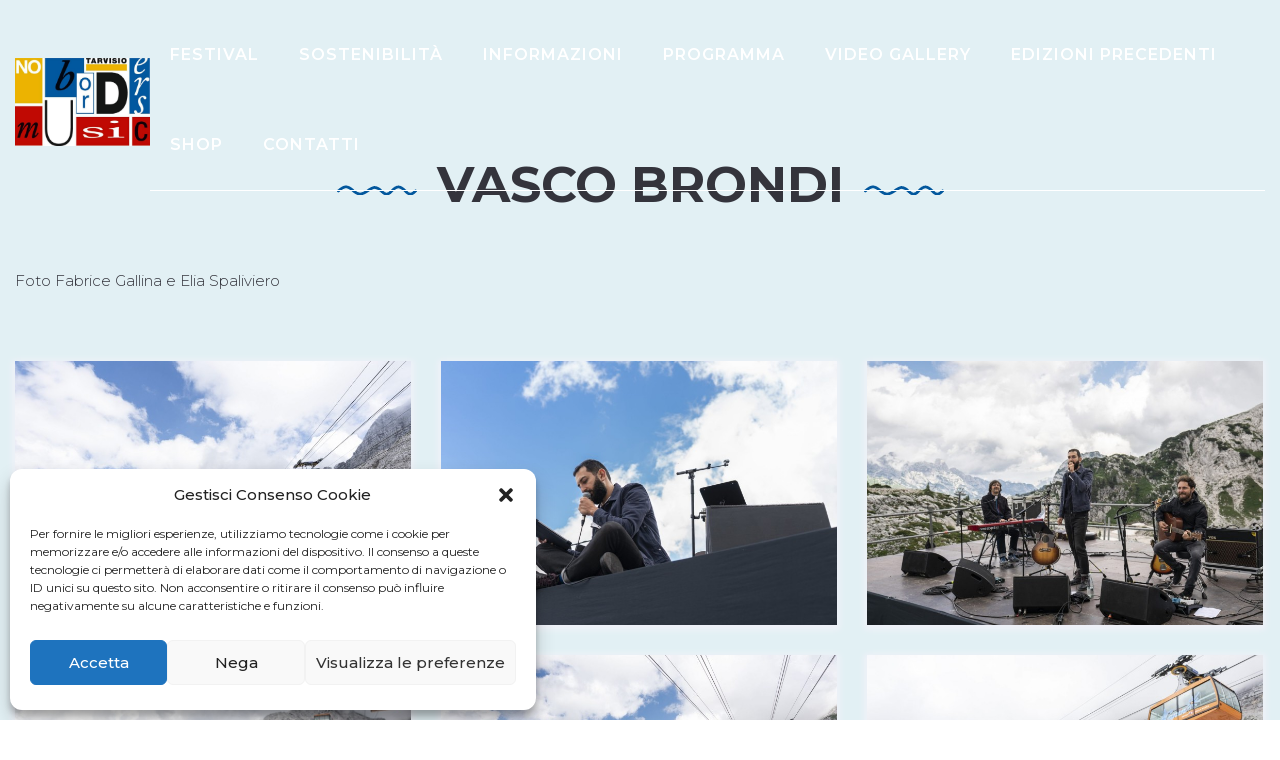

--- FILE ---
content_type: text/css
request_url: https://www.nobordersmusicfestival.com/wp-content/uploads/freshframework/css/colors.css?ver=6.9
body_size: 5513
content:
.l-services-v1 .l-services-v1-icon{
	box-shadow:0 0 5px 2px #ffffff
}
.l-services-v1.l-services-v1-icon-one .l-services-v1-title{
	color:#ff9800
}
.blog-grid .blog-grid-supplemental-category,
.blog-grid .blog-grid-supplemental-category a{
	color:#ff9800
}
.widget_archive li a:hover,
.widget_categories li a:hover,
.widget_pages li a:hover,
.widget_meta li a:hover,
.widget_recent_comments li a:hover,
.widget_recent_entries li a:hover,
.widget_nav_menu li a:hover,
.woocommerce.widget_product_categories li a:hover,
.widget_rss li a:hover{
	color:#ff9800
}
#searchform #searchsubmit{
	color:#ff9800
}
#searchform #searchsubmit:hover{
	background-color:#ff9800;
	border-color:#ff9800
}
.widget_tag_cloud .widget-body a:hover{
	background:#ff9800;
	border-color:#ff9800
}
.news-v3 .news-v3-content .news-v3-subtitle a{
	color:#ff9800
}
.news-v4 .news-v4-divider{
	border-bottom:1px solid #ff9800
}
.blog-grid-supplemental .blog-grid-supplemental-title a{
	color:#ff9800
}
.news-v8:hover .news-v8-img-effect:before{
	background-color:#ffffff
}
.news-v8 .news-v8-footer-list .news-v8-footer-list-link:hover,
.fg-text-light.news-v8-footer .news-v8-footer-list-item .ff-meta-item a:hover,
.fg-text-light.news-v9-title a:hover{
	color:#ff9800
}
.news-v8 .news-v8-more .news-v8-more-link{
	background-color:#ff9800
}
.blockquotes-v1{
	color:#ff9800
}
.blockquotes-v1:after{
	background-color:#ff9800
}
.breadcrumbs-v1 a:hover{
	color:#ff9800
}
.breadcrumbs-v1 li.active{
	color:#ff9800
}
.breadcrumbs-v2 a:hover{
	color:#ff9800
}
.breadcrumbs-v2 li.active{
	color:#ff9800
}
.breadcrumbs-v3 a:hover{
	color:#ff9800
}
.breadcrumbs-v3 li.active{
	color:#ff9800
}
.breadcrumbs-v4 a:hover{
	color:#ff9800
}
.breadcrumbs-v5 a:hover{
	color:#ff9800
}
.btn-base-bg-anim{
	background:#ff9800
}
.btn-base-bg-anim:hover,
.btn-base-bg-anim:focus,
.btn-base-bg-anim.focus{
	background:#ff9800
}
.btn-group.btn-white-toggle.open .btn-white-bg:after{
	color:#ff9800
}
.btn-group.btn-white-toggle .dropdown-menu>li>a:hover,
.btn-group.btn-white-toggle .dropdown-menu>li>a:focus{
	background:#ff9800
}
.btn-dropdown-group.open .btn-dropdown-toggle{
	background:#ff9800
}
.btn-dropdown-group:hover .btn-dropdown-toggle{
	background:#ff9800
}
.divider-v1 .divider-v1-element-bg,
.divider-v2 .divider-v2-element-bg,
.divider-v3 .divider-v3-element-bg,
.divider-v3-5 .divider-v3-5-element-bg{
	background:#ff9800
}
.divider-v1 .divider-v1-icon,
.divider-v2 .divider-v2-icon,
.divider-v3 .divider-v3-icon,
.divider-v3-5 .divider-v3-5-icon{
	color:#ff9800
}
.divider-v5 .divider-v5-element{
	color:#ff9800
}
.divider-v5 span.before,
.divider-v5 span.after{
	border-color:#ff9800
}
.dropcap-base-bordered{
	color:#ff9800;
	border:1px solid #ff9800
}
.lists-base .lists-item-element-brd{
	color:#ff9800;
	border:1px solid #ff9800
}
.paginations-v3-list li>a:hover,
.paginations-v3-list li>span:hover{
	color:#ff9800
}
.paginations-v3-list li>.current,
.paginations-v3-list.page-numbers-single li>span,
.paginations-v3-list li.active>a,
.paginations-v3-list li.active>span{
	background:#ff9800
}
.paginations-v3-list li>.current:hover,
.paginations-v3-list.page-numbers-single li>span:hover,
.paginations-v3-list li.active>a:hover,
.paginations-v3-list li.active>span:hover{
	background:#ff9800
}
.pagers-v2 li>a:hover,
.pagers-v2 li>span:hover{
	background:#ff9800
}
.segment-controls{
	border:1px solid #ff9800
}
.tab-v1 .nav-tabs>li.active>a{
	color:#ff9800
}
.tab-v3 .nav-tabs>li:hover>a{
	color:#ff9800
}
.tab-v5 .nav-tabs.nav-tabs-left>li.active>a,
.tab-v5 .nav-tabs.nav-tabs-left>li:hover>a{
	color:#ff9800
}
.tab-v6 .nav-tabs.nav-tabs-right>li:active>a,
.tab-v6 .nav-tabs.nav-tabs-right>li:hover>a{
	color:#ff9800
}
.theme-icons-base{
	color:#ff9800
}
.theme-icons-wrap>a[href]>.theme-icons-white-bg:hover,
.team-v9 .theme-icons:hover{
	background-color:#ff9800
}
.animate-theme-icons .animate-theme-icons-base-brd{
	color:#ff9800;
	border:1px solid #ff9800
}
.timeline-v1 .timeline-v1-list-item .timeline-v1-news-title>a:hover{
	color:#ff9800
}
.timeline-v2 .timeline-v2-news-title>a:hover{
	color:#ff9800
}
.timeline-v4 .timeline-v4-subtitle a{
	color:#ff9800
}
.call-to-action-v1 .call-to-action-v1-title span,
.call-to-action-v2 .call-to-action-v2-telephone{
	color:#ff9800
}
.call-to-action-v3 .call-to-action-badge{
	background-color:#ff9800
}
.icon-box-v1 .icon-box-v1-header{
	background-color:#ff9800
}
.icon-box-v2 .icon-box-v2-icons{
	color:#ff9800
}
.services-v8:hover{
	background:#ff9800
}
.team-v3 .team-v3-overlay-content .theme-icons-white-bg:hover,
.team-v4 .team-v4-overlay-content .theme-icons-white-bg:hover{
	background-color:#ff9800
}
.team-v3 .team-v3-member-position{
	color:#ff9800
}
.testimonials-v1 .testimonials-v1-author{
	color:#ff9800
}
.testimonials-v4 .testimonials-v4-author{
	color:#ff9800
}
.testimonials-v5 .testimonials-v5-author{
	color:#ff9800
}
.testimonials-v6 .testimonials-v6-author{
	color:#ff9800
}
.footer-link-v6-list .footer-link-v6-list-item .footer-link-v6-list-link:hover{
	color:#ff9800
}
.header ul.navbar-nav.no-ff>li.current-menu-item>a,
.header .navbar-nav .nav-item-child.active{
	color:#ff9800
}
.header ul.navbar-nav.no-ff>li.current-menu-item>a:hover,
.header .navbar-nav .nav-item-child.active:hover{
	color:#ff9800
}
.header ul.navbar-nav.no-ff>li>a:hover,
.header ul.navbar-nav.no-ff>li>a:focus,
.header .navbar-nav .nav-item-child:hover,
.header .navbar-nav .nav-item-child:focus{
	color:#ff9800
}
@media (max-width: 991px) {
	.header .navbar-nav .nav-item-bg .nav-item-child{
		background:#ff9800
	}

}
@media (min-width: 992px) {
	.header .navbar-nav .nav-item:hover .nav-item-child{
		color:#ff9800
	}
	.header .navbar-nav .nav-item-bg .nav-item-child{
		background:#ff9800
	}

}
.header-center-aligned .navbar-nav .nav-item-child:hover{
	color:#ff9800
}
@media (max-width: 991px) {
	.header-center-aligned .navbar-nav .nav-item-bg .nav-item-child{
		background:#ff9800
	}

}
@media (min-width: 992px) {
	.header-center-aligned .navbar-nav .nav-item:hover .nav-item-child{
		color:#ff9800
	}
	.header-center-aligned .navbar-nav .nav-item-bg .nav-item-child{
		background:#ff9800
	}

}
@media (max-width: 991px) {
	.header-center-aligned-transparent .navbar-nav .nav-item-bg .nav-item-child{
		background:#ff9800
	}

}
@media (min-width: 992px) {
	.header-center-aligned-transparent .navbar-nav .nav-item:hover .nav-item-child{
		color:#ff9800
	}
	.header-center-aligned-transparent .navbar-nav .nav-item-child.active{
		color:#ff9800
	}
	.header-center-aligned-transparent .navbar-nav .nav-item-bg .nav-item-child{
		background:#ff9800
	}

}
.header-fullscreen-menu .nav-main-item-child.nav-main-item-child-dropdown.active,
.header-fullscreen-menu .nav-main-item-child.nav-main-item-child-dropdown:hover,
.header-fullscreen-menu .nav-main-item-child.nav-submenu-item-child-dropdown.active,
.header-fullscreen-menu .nav-main-item-child.nav-submenu-item-child-dropdown:hover,
.header-fullscreen-menu .nav-submenu-item-child.nav-main-item-child-dropdown.active,
.header-fullscreen-menu .nav-submenu-item-child.nav-main-item-child-dropdown:hover,
.header-fullscreen-menu .nav-submenu-item-child.nav-submenu-item-child-dropdown.active,
.header-fullscreen-menu .nav-submenu-item-child.nav-submenu-item-child-dropdown:hover{
	color:#ff9800
}
.header-fullscreen-menu .nav-main-item-child.nav-main-item-child-dropdown.active:before,
.header-fullscreen-menu .nav-main-item-child.nav-main-item-child-dropdown.active:after,
.header-fullscreen-menu .nav-main-item-child.nav-main-item-child-dropdown:hover:before,
.header-fullscreen-menu .nav-main-item-child.nav-main-item-child-dropdown:hover:after,
.header-fullscreen-menu .nav-main-item-child.nav-submenu-item-child-dropdown.active:before,
.header-fullscreen-menu .nav-main-item-child.nav-submenu-item-child-dropdown.active:after,
.header-fullscreen-menu .nav-main-item-child.nav-submenu-item-child-dropdown:hover:before,
.header-fullscreen-menu .nav-main-item-child.nav-submenu-item-child-dropdown:hover:after,
.header-fullscreen-menu .nav-submenu-item-child.nav-main-item-child-dropdown.active:before,
.header-fullscreen-menu .nav-submenu-item-child.nav-main-item-child-dropdown.active:after,
.header-fullscreen-menu .nav-submenu-item-child.nav-main-item-child-dropdown:hover:before,
.header-fullscreen-menu .nav-submenu-item-child.nav-main-item-child-dropdown:hover:after,
.header-fullscreen-menu .nav-submenu-item-child.nav-submenu-item-child-dropdown.active:before,
.header-fullscreen-menu .nav-submenu-item-child.nav-submenu-item-child-dropdown.active:after,
.header-fullscreen-menu .nav-submenu-item-child.nav-submenu-item-child-dropdown:hover:before,
.header-fullscreen-menu .nav-submenu-item-child.nav-submenu-item-child-dropdown:hover:after{
	color:#ff9800
}
.header-fullscreen-menu .nav-dropdown-menu .nav-dropdown-menu-link:hover{
	color:#ff9800
}
.header-fullscreen-menu .nav-dropdown-menu .nav-dropdown-menu-child.active{
	color:#ff9800
}
.header-fullscreen-menu .nav-dropdown-menu .nav-dropdown-menu-child:hover{
	color:#ff9800
}
.header-section-scroll ul.header-section-scroll-menu li.active .nav-item-child:hover,
.header-section-scroll ul.header-section-scroll-menu li.active .nav-item-child:focus{
	color:#ff9800
}
.header-section-scroll .header-section-scroll-menu li a:hover{
	color:#ff9800
}
.header-slide .header-slide-nav .header-slide-nav-link:hover{
	color:#ff9800
}
.header-slide-subnav .header-slide-subnav-link.active{
	background:#ff9800
}
.header-slide-subnav .header-slide-subnav-link.active:hover{
	background:#ff9800
}
.header-slide-subnav .header-slide-subnav-link:hover{
	color:#ff9800
}
.header-transparent .navbar-nav .open .nav-item-child:hover{
	color:#ff9800
}
@media (max-width: 991px) {
	.header-transparent .navbar-nav .nav-item-bg{
		border:1px solid #ff9800
	}
	.header-transparent .navbar-nav .nav-item-bg .nav-item-child{
		background:#ff9800
	}

}
@media (min-width: 992px) {
	.header-transparent .navbar-nav .nav-item:hover .nav-item-child{
		color:#ff9800
	}
	.header-transparent .navbar-nav .nav-item-child.active{
		color:#ff9800
	}
	.header-transparent .navbar-nav .nav-item-bg .nav-item-child{
		background:#ff9800
	}
	.header-transparent .navbar-nav .nav-item-bg .nav-item-child:hover{
		background:#ff9800
	}
	.header-transparent .navbar-nav .nav-item-bg:hover .nav-item-child{
		background:#ff9800
	}

}
.search-menu .search-btn .search-btn-default:hover,
.search-menu .search-btn .search-btn-active:hover{
	color:#ff9800
}
.search-classic .search-classic-field{
	border-top:2px solid #ff9800
}
.search-classic .search-classic-submit-button{
	background-color:#ff9800
}
.ark-woocommerce-products a.title:hover{
	color:#ff9800
}
.ark-woocommerce-products .add_to_cart_button,
.ark-woocommerce-products .added_to_cart{
	border:1px solid #ff9800;
	color:#ff9800
}
.ark-woocommerce-products .add_to_cart_button:hover,
.ark-woocommerce-products .added_to_cart:hover,
.ark-woocommerce-products .add_to_cart_button.loading{
	background:#ff9800
}
.animsition-loading{
	border-left:2px solid #ff9800
}
.theme-carousel-indicators-v3 li.active,
.theme-carousel-indicators-v3 li.fg-text-dark.active{
	color:#ff9800;
	border-bottom-color:#ff9800
}
.theme-carousel-indicators-v3 li:hover,
.theme-carousel-indicators-v3 li.fg-text-dark:hover{
	border-bottom-color:#ff9800
}
.theme-carousel-indicators-v3 li:hover.active,
.theme-carousel-indicators-v3 li.fg-text-dark:hover.active{
	color:#ff9800;
	border-bottom-color:#ff9800
}
.theme-carousel-indicators-v5 li.active .theme-carousel-indicators-item{
	border:2px solid #ff9800
}
.owl-dot span,
.owl-dots span{
	border:1px solid #ff9800
}
.theme-portfolio .cbp-l-loadMore-button .cbp-l-loadMore-link,
.theme-portfolio .cbp-l-loadMore-button .cbp-l-loadMore-button-link,
.theme-portfolio .cbp-l-loadMore-text .cbp-l-loadMore-link,
.theme-portfolio .cbp-l-loadMore-text .cbp-l-loadMore-button-link{
	color:#ff9800;
	border:1px solid #ff9800
}
.theme-portfolio .cbp-item .theme-portfolio-lightbox .theme-portfolio-item-v3-icon:hover:before,
.theme-portfolio .cbp-item .theme-portfolio-lightbox .theme-portfolio-item-v3-icon:hover:after{
	background:#ff9800
}
.portfolio-item-category:hover{
	color:#ff9800
}
.theme-portfolio-v2 .cbp-l-filters-alignRight .cbp-filter-item:hover{
	color:#ff9800
}
.theme-portfolio-filter-v1 .cbp-filter-item.cbp-filter-item-active{
	color:#ff9800
}
.bootstrap-switch .bootstrap-switch-handle-on.bootstrap-switch-base,
.bootstrap-switch .bootstrap-switch-handle-off.bootstrap-switch-base{
	background:#ff9800
}
.brd-color-base{
	border-color:#ff9800 !important
}
.bg-color-base-hover:hover{
	background:#ff9800 !important
}
.icon-color-base-hover:hover .animate-icon-item:last-child{
	color:#ff9800 !important
}
.before-bg-base:before{
	background:#ff9800 !important
}
.after-bg-base:after{
	background:#ff9800 !important
}
.before-after-bg-base:before,
.before-after-bg-base:after{
	background:#ff9800 !important
}
.ff-button-base-slide{
	color:#ff9800;
	border-color:#ff9800
}
.ff-button-base-slide:hover,
.ff-button-base-slide:focus,
.ff-button-base-slide.focus{
	background:#ff9800;
	border-color:#ff9800
}
.progress-box-v1 .progress-bar{
	background-color:#ff9800
}
.blog-simple-2-divider{
	background-color:#ff9800
}
.blog-simple-3-divider{
	background-color:#ff9800
}
.theme-portfolio-v2 .cbp-filter-item.cbp-filter-item-active{
	color:#ff9800
}
a{
	color:#ff9800
}
a:focus,a:hover,a:active{
	color:#ff9800
}
h1>a:hover,h2>a:hover,h3>a:hover,h4>a:hover,h5>a:hover,h6>a:hover{
	color:#ff9800
}
::selection{
	background:#ff9800
}
::-webkit-selection{
	background:#ff9800
}
::-moz-selection{
	background:#ff9800
}
.blog-classic .blog-classic-content .blog-classic-share .blog-classic-share-item .blog-classic-share-link:hover .blog-share-icon{
	color:#ff9800
}
.blog-classic .blog-classic-content .blog-classic-publisher .blog-classic-publisher-name>a:hover{
	color:#ff9800
}
.blog-grid .blog-grid-supplemental-category{
	color:#ff9800
}
.blog-grid-quote .blog-grid-quote-text:hover{
	color:#ff9800
}
.blog-grid-quote-v2{
	background:#ff9800
}
.blog-grid-thumb .blog-grid-thumb-body:before{
	background:#ffffff
}
.twitter-feed .twitter-feed-item .twitter-feed-content .twitter-feed-link{
	color:#ff9800
}
.featured-article .featured-article-content .featured-article-content-title>a:hover{
	color:#ff9800
}
.blog-sidebar-tags>li>a:hover{
	background:#ff9800;
	border-color:#ff9800
}
.btn-base-brd{
	color:#ff9800;
	border-color:#ff9800
}
.btn-base-brd:hover,
.btn-base-brd:focus,
.btn-base-brd.focus{
	background:#ff9800;
	border-color:#ff9800
}
.btn-white-bg:hover,
.btn-white-bg:focus,
.btn-white-bg.focus{
	background:#ff9800;
	border-color:#ff9800
}
.btn-base-bg-slide{
	background:#ff9800
}
.btn-base-bg-slide:hover,
.btn-base-bg-slide:focus,
.btn-base-bg-slide.focus{
	background:#ff9800
}
.btn-white-bg-slide:after,
.btn-white-bg-slide:before{
	background:#ff9800
}
.blog-teaser-v2:hover .blog-teaser-v2-overlay{
	background:#ffffff
}
.news-v1 .news-v1-heading .news-v1-heading-tag:hover{
	color:#ff9800
}
.news-v1 .news-v1-lists .news-v1-lists-item .news-v1-lists-link:hover{
	color:#ff9800
}
.news-v4 .news-v4-title-element-left:after{
	border-bottom-color:#ff9800
}
.news-v4 .news-v4-title-element-right:after{
	border-bottom-color:#ff9800
}
.news-v5 .news-v5-icon{
	color:#ff9800
}
.news-v6 .news-v6-subtitle{
	color:#ff9800
}
.news-v8:hover .news-v8-img-effect:before{
	background:#ffffff
}
.news-v8 .news-v8-footer-list .news-v8-footer-list-link:hover{
	color:#ff9800
}
.news-v8 .news-v8-more .news-v8-more-link{
	background:#ff9800
}
.accordion-v1 .panel-title>a[aria-expanded="true"]{
	background:#ff9800
}
.accordion-v1 .panel-title>a:hover{
	background:#ff9800
}
.accordion-v2 .panel-title>a:hover{
	color:#ff9800
}
.accordion-v2 .panel-title>a:hover:after{
	color:#ff9800
}
.accordion-v3 .panel-title>a:hover{
	color:#ff9800
}
.accordion-v3 .panel-title>a:hover:before{
	color:#ff9800
}
.accordion-v4 .panel-title>a:before{
	color:#ff9800
}
.accordion-v4 .panel-title>a:hover{
	color:#ff9800
}
.accordion-v4 .panel-title>a:hover:before{
	color:#ff9800
}
.accordion-v5 .panel-title>a:hover{
	color:#ff9800
}
.accordion-v5 .panel-title>a:hover:after{
	color:#ff9800
}
.breadcrumbs-v1 .breadcrumbs-v1-links>li>a:hover{
	color:#ff9800
}
.breadcrumbs-v1 .breadcrumbs-v1-links>li.active{
	color:#ff9800
}
.breadcrumbs-v2 .breadcrumbs-v2-links>li>a:hover{
	color:#ff9800
}
.breadcrumbs-v2 .breadcrumbs-v2-links>li.active{
	color:#ff9800
}
.breadcrumbs-v3 .breadcrumbs-v3-links>li>a:hover{
	color:#ff9800
}
.breadcrumbs-v3 .breadcrumbs-v3-links>li.active{
	color:#ff9800
}
.btn-base{
	color:#ff9800
}
.btn-base:hover,
.btn-base:focus,
.btn-base.focus{
	background:#ff9800;
	border-color:#ff9800
}
.divider-v1 .divider-v1-element-bg,
.divider-v2 .divider-v2-element-bg,
.divider-v3 .divider-v3-element-bg{
	background:#ff9800
}
.divider-v2 .divider-v2-icon,
.divider-v3 .divider-v3-icon{
	color:#ff9800
}
.dropcap-base{
	color:#ff9800
}
.dropcap-base-bg{
	background:#ff9800
}
.dropcap-base-bordered{
	color:#ff9800;
	border-color:#ff9800
}
.bordered-icon .bordered-icon-box:hover{
	background:#ff9800
}
.lists-base>li>a:hover,
.lists-dark>li>a:hover{
	color:#ff9800
}
.lists-base>li .lists-item-element,
.lists-dark>li .lists-base .lists-item-element,
.lists-base .lists-dark>li .lists-item-element{
	color:#ff9800
}
.lists-base .lists-item-element-brd{
	color:#ff9800;
	border-color:#ff9800
}
.lists-base .lists-item-element-bg{
	background:#ff9800
}
.numeric-base-lists>li>a:hover,
.numeric-dark-lists>li>a:hover{
	color:#ff9800
}
.numeric-base-lists>li{
	color:#ff9800
}
.login .login-form-forgot:hover{
	color:#ff9800
}
.paginations-v1-list>li>a:hover,
.paginations-v1-list>li>span:hover{
	background:#ffffff
}
.paginations-v1-list>li.next>a:hover,
.paginations-v1-list>li.next>span:hover,
.paginations-v1-list>li.previous>a:hover,
.paginations-v1-list>li.previous>span:hover{
	color:#ff9800
}
.paginations-v1-list>li.active>a,
.paginations-v1-list>li.active>span{
	background:#ff9800
}
.paginations-v2-list>li>a:hover,
.paginations-v2-list>li>span:hover{
	color:#ff9800;
	border-bottom-color:#ff9800
}
.paginations-v2-list>li.active>a,
.paginations-v2-list>li.active>span{
	color:#ff9800;
	border-bottom-color:#ff9800
}
.paginations-v2-list>li.active>a:hover,
.paginations-v2-list>li.active>span:hover{
	color:#ff9800
}
.paginations-v3-list>li>a,
.paginations-v3-list>li>span{
	color:#ff9800
}
.paginations-v3-list>li>a:hover,
.paginations-v3-list>li>span:hover{
	color:#ff9800
}
.paginations-v3-list>li.active>a,
.paginations-v3-list>li.active>span{
	background:#ff9800;
	border-color:#ff9800
}
.paginations-v3-list>li.active>a:hover,
.paginations-v3-list>li.active>span:hover{
	background:#ff9800
}
.pagers-v1:hover{
	background:#ff9800
}
.pagers-v2 li>a:hover,
.pagers-v2 li>span:hover{
	border-color:#ff9800;
	background:#ff9800
}
.tab-v1 .nav-tabs>li:hover>a{
	color:#ff9800
}
.tab-v3 .nav-tabs>li:not(.active):hover>a{
	color:#ff9800
}
.tab-v3 .nav-tabs>li.active>a{
	background:#ff9800
}
.tab-v4 .nav-tabs{
	background:#ff9800
}
.tab-v5 .nav-tabs.nav-tabs-left>li:hover>a{
	color:#ff9800
}
.tab-v5 .nav-tabs.nav-tabs-left>li.active>a{
	color:#ff9800
}
.tab-v6 .nav-tabs.nav-tabs-right>li:hover>a{
	color:#ff9800
}
.tab-v6 .nav-tabs.nav-tabs-right>li.active>a{
	color:#ff9800
}
.theme-icons-wrap>a[href]>.theme-icons-base-hover:hover{
	background:#ff9800
}
.theme-icons-base-bg{
	background:#ff9800
}
.theme-icons-wrap>a[href]>.theme-icons-grey-light-bg:hover{
	background:#ff9800
}
.theme-icons-base-brd{
	color:#ff9800;
	border-color:#ff9800
}
.theme-icons-wrap>a[href]>.theme-icons-base-brd:hover{
	background:#ff9800;
	border-color:#ff9800
}
.animate-theme-icons .animate-theme-icons-base{
	color:#ff9800
}
.animate-theme-icons .animate-theme-icons-base-bg{
	background:#ff9800
}
.animate-theme-icons .animate-theme-icons-base-brd{
	color:#ff9800;
	border-color:#ff9800
}
.theme-icons-elegant .theme-icons-element .theme-icons-wrap>a[href]>.theme-icons:hover{
	background:#ff9800
}
.image-gallery .image-gallery-overlay{
	background:#ffffff
}
.image-gallery-v2 .image-gallery-v2-overlay{
	background:#ffffff
}
.i-banner-v2 .i-banner-v2-heading .i-banner-v2-heading-month{
	color:#ff9800
}
.i-banner-v3 .i-banner-v3-content .i-banner-v3-element .i-banner-v3-element-icon{
	color:#ff9800
}
.newsletter-v5 .newsletter-v5-btn:hover{
	color:#ff9800
}
.newsletter-v8:hover{
	background:#ff9800
}
.poster-v1 .poster-v1-body .poster-v1-author{
	color:#ff9800
}
.poster-v2 .poster-v2-subtitle{
	color:#ff9800
}
.process-v1 .process-v1-back{
	background:#ff9800
}
.process-v2:hover .process-v2-element{
	background:#ff9800
}
.service-block-v4 .service-block-v4-content .service-block-v4-content-subtitle{
	color:#ff9800
}
.service-block-v6.service-block-v6-color-three:before{
	background:#ffffff
}
.service-block-v8 .service-block-v8-subtitle{
	color:#ff9800
}
.team-v1 .team-v1-content .team-v1-socials .team-v1-socials-link:hover{
	color:#ff9800
}
.team-v2 .team-v2-member-position{
	color:#ff9800
}
.team-v3 .team-v3-header .team-v3-member-position{
	color:#ff9800
}
.team-v5 .team-v5-content .team-v5-author-contact:hover{
	color:#ff9800
}
.footer .footer-address .footer-address-link:hover{
	color:#ff9800
}
.footer .footer-media .footer-media-item .footer-media-link:hover{
	color:#ff9800
}
.footer .footer-tags>li>a:hover{
	background:#ff9800;
	border-color:#ff9800
}
.footer .footer-news-list .footer-news-list-item .footer-news-list-link:hover{
	color:#ff9800
}
.footer .footer-video-title .footer-video-title-link:hover{
	color:#ff9800
}
.footer .footer-copyright .footer-copyright-item>a:hover{
	color:#ff9800
}
.footer .footer-toggle .footer-toggle-link:hover{
	color:#ff9800
}
.footer-v2{
	background:#ff9800
}
.footer-v4 .footer-v4-service .footer-v4-service-item .footer-v4-service-icon{
	color:#ff9800
}
.footer-v4 .footer-v4-service .footer-v4-service-item .footer-v4-service-link:hover{
	color:#ff9800
}
.footer-v4 .footer-v4-news .footer-v4-news-item .footer-v4-news-link:hover{
	color:#ff9800
}
.footer-v4 .footer-v4-link:hover{
	color:#ff9800
}
.footer-v4 .footer-v4-copyright .footer-v4-terms-list .footer-v4-terms-link:hover{
	color:#ff9800
}
.footer-v5 .footer-v5-content-subtitle{
	color:#ff9800
}
.footer-v5 .footer-v5-list .footer-v5-list-item .footer-v5-list-link:hover{
	color:#ff9800
}
.footer-v5-copyright .footer-v5-copright-socials .footer-v5-copright-socials-item .footer-v5-copright-socials-link:hover{
	color:#ff9800
}
.footer-v6 .footer-link-v6-list .footer-link-v6-list-item .footer-link-v6-list-link:hover{
	color:#ff9800
}
.form-modal .form-modal-back-btn-message .form-modal-back-btn-message-link{
	color:#ff9800
}
.form-modal .form-modal-input-group .form-modal-hide-password:hover{
	color:#ff9800
}
.form-modal .form-modal-close-form:hover{
	color:#ff9800
}
.header .navbar-toggle:hover .toggle-icon{
	background:#ff9800
}
.header .navbar-toggle:hover .toggle-icon:before,
.header .navbar-toggle:hover .toggle-icon:after{
	background:#ff9800
}
.header .topbar-toggle-trigger:hover .topbar-toggle-trigger-style{
	background:#ff9800
}
.header .topbar-toggle-trigger:hover .topbar-toggle-trigger-style:before,
.header .topbar-toggle-trigger:hover .topbar-toggle-trigger-style:after{
	background:#ff9800
}
.header .topbar-toggle-trigger-icon-style:hover{
	color:#ff9800
}
.header .navbar-nav .nav-item-child.active{
	color:#ff9800
}
.header .navbar-nav .nav-item-child.active:hover{
	color:#ff9800
}
.header .navbar-nav .nav-item-child:hover,
.header .navbar-nav .nav-item-child:focus{
	color:#ff9800
}
.header .dropdown-menu .dropdown-menu-item .dropdown-menu-item-child.active{
	color:#ff9800
}
.header .dropdown-menu .dropdown-menu-item .dropdown-menu-item-child.active:hover{
	color:#ff9800
}
.header .dropdown-menu .dropdown-menu-item .dropdown-menu-item-child:hover{
	background:#ff9800
}
.header .dropdown-menu .dropdown-menu-item.active .dropdown-menu-item-child{
	color:#ff9800
}
.header .dropdown-submenu:hover>.dropdown-submenu-child:not(:hover){
	color:#ff9800
}
.header .dropdown-submenu .dropdown-submenu-child.active{
	color:#ff9800
}
.header .dropdown-submenu .dropdown-submenu-child.active:hover{
	color:#ff9800
}
.header .dropdown-submenu .dropdown-submenu-child.active:hover:after{
	color:#ff9800
}
.header .dropdown-submenu .dropdown-submenu-child:hover{
	background:#ff9800
}
.header .dropdown-submenu.active .dropdown-submenu-child{
	color:#ff9800
}
.header .dropdown-submenu.active .dropdown-submenu-child:hover{
	color:#ff9800
}
.header .mega-menu-list .mega-menu-child.active{
	color:#ff9800
}
.header .mega-menu-list .mega-menu-child.active:hover{
	color:#ff9800
}
.header .mega-menu-list .mega-menu-child:hover{
	background:#ff9800
}
@media (max-width: 991px) {
	.header .navbar-nav .nav-item-bg{
		border-color:#ff9800
	}
	.header .navbar-nav .nav-item-bg .nav-item-child{
		background:#ff9800
	}

}
@media (min-width: 992px) {
	.header .navbar-nav .nav-item:hover .nav-item-child{
		color:#ff9800
	}
	.header .navbar-nav .nav-item-bg{
		border-color:#ff9800
	}
	.header .navbar-nav .nav-item-bg .nav-item-child{
		background:#ff9800
	}

}
.header-center-aligned .navbar-toggle:hover .toggle-icon{
	background:#ff9800
}
.header-center-aligned .navbar-toggle:hover .toggle-icon:before,
.header-center-aligned .navbar-toggle:hover .toggle-icon:after{
	background:#ff9800
}
.header-center-aligned .topbar-toggle-trigger:hover .topbar-toggle-trigger-style{
	background:#ff9800
}
.header-center-aligned .topbar-toggle-trigger:hover .topbar-toggle-trigger-style:before,
.header-center-aligned .topbar-toggle-trigger:hover .topbar-toggle-trigger-style:after{
	background:#ff9800
}
.header-center-aligned .topbar-toggle-trigger-icon-style:hover{
	color:#ff9800
}
.header-center-aligned .navbar-nav .nav-item-child.active{
	color:#ff9800
}
.header-center-aligned .navbar-nav .nav-item-child.active:hover{
	color:#ff9800
}
.header-center-aligned .navbar-nav .nav-item-child:hover,
.header-center-aligned .navbar-nav .nav-item-child:focus{
	color:#ff9800
}
.header-center-aligned .dropdown-menu .dropdown-menu-item .dropdown-menu-item-child.active{
	color:#ff9800
}
.header-center-aligned .dropdown-menu .dropdown-menu-item .dropdown-menu-item-child.active:hover{
	color:#ff9800
}
.header-center-aligned .dropdown-menu .dropdown-menu-item .dropdown-menu-item-child:hover{
	background:#ff9800
}
.header-center-aligned .dropdown-menu .dropdown-menu-item.active .dropdown-menu-item-child{
	color:#ff9800
}
.header-center-aligned .dropdown-submenu:hover>.dropdown-submenu-child:not(:hover){
	color:#ff9800
}
.header-center-aligned .dropdown-submenu .dropdown-submenu-child.active{
	color:#ff9800
}
.header-center-aligned .dropdown-submenu .dropdown-submenu-child.active:hover{
	color:#ff9800
}
.header-center-aligned .dropdown-submenu .dropdown-submenu-child.active:hover:after{
	color:#ff9800
}
.header-center-aligned .dropdown-submenu .dropdown-submenu-child:hover{
	background:#ff9800
}
.header-center-aligned .dropdown-submenu.active .dropdown-submenu-child{
	color:#ff9800
}
.header-center-aligned .dropdown-submenu.active .dropdown-submenu-child:hover{
	color:#ff9800
}
.header-center-aligned .mega-menu-list .mega-menu-child.active{
	color:#ff9800
}
.header-center-aligned .mega-menu-list .mega-menu-child.active:hover{
	color:#ff9800
}
.header-center-aligned .mega-menu-list .mega-menu-child:hover{
	background:#ff9800
}
@media (max-width: 991px) {
	.header-center-aligned .navbar-nav .nav-item-bg{
		border-color:#ff9800
	}
	.header-center-aligned .navbar-nav .nav-item-bg .nav-item-child{
		background:#ff9800
	}

}
@media (min-width: 992px) {
	.header-center-aligned .navbar-nav .nav-item:hover .nav-item-child{
		color:#ff9800
	}
	.header-center-aligned .navbar-nav .nav-item-bg{
		border-color:#ff9800
	}
	.header-center-aligned .navbar-nav .nav-item-bg .nav-item-child{
		background:#ff9800
	}

}
.header-center-aligned-transparent .navbar-toggle:hover .toggle-icon{
	background:#ff9800
}
.header-center-aligned-transparent .navbar-toggle:hover .toggle-icon:before,
.header-center-aligned-transparent .navbar-toggle:hover .toggle-icon:after{
	background:#ff9800
}
.header-center-aligned-transparent .topbar-toggle-trigger:hover .topbar-toggle-trigger-style{
	background:#ff9800
}
.header-center-aligned-transparent .topbar-toggle-trigger:hover .topbar-toggle-trigger-style:before,
.header-center-aligned-transparent .topbar-toggle-trigger:hover .topbar-toggle-trigger-style:after{
	background:#ff9800
}
.header-center-aligned-transparent .topbar-toggle-trigger-icon-style:hover{
	color:#ff9800
}
.header-center-aligned-transparent .navbar-nav .nav-item-child.active{
	color:#ff9800
}
.header-center-aligned-transparent .navbar-nav .nav-item-child.active:hover{
	color:#ff9800
}
.header-center-aligned-transparent .navbar-nav .nav-item-child:hover{
	color:#ff9800
}
.header-center-aligned-transparent .dropdown-menu .dropdown-menu-item .dropdown-menu-item-child.active{
	color:#ff9800
}
.header-center-aligned-transparent .dropdown-menu .dropdown-menu-item .dropdown-menu-item-child.active:hover{
	color:#ff9800
}
.header-center-aligned-transparent .dropdown-menu .dropdown-menu-item .dropdown-menu-item-child:hover{
	background:#ff9800
}
.header-center-aligned-transparent .dropdown-menu .dropdown-menu-item.active .dropdown-menu-item-child{
	color:#ff9800
}
.header-center-aligned-transparent .dropdown-submenu:hover>.dropdown-submenu-child:not(:hover){
	color:#ff9800
}
.header-center-aligned-transparent .dropdown-submenu .dropdown-submenu-child.active{
	color:#ff9800
}
.header-center-aligned-transparent .dropdown-submenu .dropdown-submenu-child.active:hover{
	color:#ff9800
}
.header-center-aligned-transparent .dropdown-submenu .dropdown-submenu-child.active:hover:after{
	color:#ff9800
}
.header-center-aligned-transparent .dropdown-submenu .dropdown-submenu-child:hover{
	background:#ff9800
}
.header-center-aligned-transparent .dropdown-submenu.active .dropdown-submenu-child{
	color:#ff9800
}
.header-center-aligned-transparent .dropdown-submenu.active .dropdown-submenu-child:hover{
	color:#ff9800
}
.header-center-aligned-transparent .mega-menu-list .mega-menu-child.active{
	color:#ff9800
}
.header-center-aligned-transparent .mega-menu-list .mega-menu-child.active:hover{
	color:#ff9800
}
.header-center-aligned-transparent .mega-menu-list .mega-menu-child:hover{
	background:#ff9800
}
@media (max-width: 991px) {
	.header-center-aligned-transparent .navbar-nav .nav-item-bg{
		border-color:#ff9800
	}
	.header-center-aligned-transparent .navbar-nav .nav-item-bg .nav-item-child{
		background:#ff9800
	}

}
@media (min-width: 992px) {
	.header-center-aligned-transparent .navbar-nav .nav-item:hover .nav-item-child{
		color:#ff9800
	}
	.header-center-aligned-transparent .navbar-nav .nav-item-child.active{
		color:#ff9800
	}
	.header-center-aligned-transparent .navbar-nav .nav-item-bg{
		border-color:#ff9800
	}
	.header-center-aligned-transparent .navbar-nav .nav-item-bg .nav-item-child{
		background:#ff9800
	}

}
.header-fullscreen .header-fullscreen-nav-actions-left .header-fullscreen-nav-trigger:hover .header-fullscreen-nav-trigger-icon{
	background:#ff9800
}
.header-fullscreen .header-fullscreen-nav-actions-left .header-fullscreen-nav-trigger:hover .header-fullscreen-nav-trigger-icon:before,
.header-fullscreen .header-fullscreen-nav-actions-left .header-fullscreen-nav-trigger:hover .header-fullscreen-nav-trigger-icon:after{
	background:#ff9800
}
.header-fullscreen .header-fullscreen-nav-actions-right .nav-item-child{
	background:#ff9800
}
.header-fullscreen .header-fullscreen-nav-bg-overlay .header-fullscreen-nav-close:hover{
	color:#ff9800
}
.header-fullscreen .header-fullscreen-menu .nav-main-item-child.nav-main-item-child-dropdown.active,
.header-fullscreen .header-fullscreen-menu .nav-main-item-child.nav-main-item-child-dropdown:hover,
.header-fullscreen .header-fullscreen-menu .nav-main-item-child.nav-submenu-item-child-dropdown.active,
.header-fullscreen .header-fullscreen-menu .nav-main-item-child.nav-submenu-item-child-dropdown:hover,
.header-fullscreen .header-fullscreen-menu .nav-submenu-item-child.nav-main-item-child-dropdown.active,
.header-fullscreen .header-fullscreen-menu .nav-submenu-item-child.nav-main-item-child-dropdown:hover,
.header-fullscreen .header-fullscreen-menu .nav-submenu-item-child.nav-submenu-item-child-dropdown.active,
.header-fullscreen .header-fullscreen-menu .nav-submenu-item-child.nav-submenu-item-child-dropdown:hover{
	color:#ff9800
}
.header-fullscreen .header-fullscreen-menu .nav-main-item-child.nav-main-item-child-dropdown.active:before,
.header-fullscreen .header-fullscreen-menu .nav-main-item-child.nav-main-item-child-dropdown.active:after,
.header-fullscreen .header-fullscreen-menu .nav-main-item-child.nav-main-item-child-dropdown:hover:before,
.header-fullscreen .header-fullscreen-menu .nav-main-item-child.nav-main-item-child-dropdown:hover:after,
.header-fullscreen .header-fullscreen-menu .nav-main-item-child.nav-submenu-item-child-dropdown.active:before,
.header-fullscreen .header-fullscreen-menu .nav-main-item-child.nav-submenu-item-child-dropdown.active:after,
.header-fullscreen .header-fullscreen-menu .nav-main-item-child.nav-submenu-item-child-dropdown:hover:before,
.header-fullscreen .header-fullscreen-menu .nav-main-item-child.nav-submenu-item-child-dropdown:hover:after,
.header-fullscreen .header-fullscreen-menu .nav-submenu-item-child.nav-main-item-child-dropdown.active:before,
.header-fullscreen .header-fullscreen-menu .nav-submenu-item-child.nav-main-item-child-dropdown.active:after,
.header-fullscreen .header-fullscreen-menu .nav-submenu-item-child.nav-main-item-child-dropdown:hover:before,
.header-fullscreen .header-fullscreen-menu .nav-submenu-item-child.nav-main-item-child-dropdown:hover:after,
.header-fullscreen .header-fullscreen-menu .nav-submenu-item-child.nav-submenu-item-child-dropdown.active:before,
.header-fullscreen .header-fullscreen-menu .nav-submenu-item-child.nav-submenu-item-child-dropdown.active:after,
.header-fullscreen .header-fullscreen-menu .nav-submenu-item-child.nav-submenu-item-child-dropdown:hover:before,
.header-fullscreen .header-fullscreen-menu .nav-submenu-item-child.nav-submenu-item-child-dropdown:hover:after{
	color:#ff9800
}
.header-fullscreen .header-fullscreen-menu .nav-dropdown-menu .nav-dropdown-menu-link:hover{
	color:#ff9800
}
.header-fullscreen .header-fullscreen-menu .nav-dropdown-menu .nav-dropdown-menu-child.active{
	color:#ff9800
}
.header-fullscreen .header-fullscreen-menu .nav-dropdown-menu .nav-dropdown-menu-child:hover{
	color:#ff9800
}
@media (max-width: 991px) {
	.header-fullscreen .header-fullscreen-nav-actions-left .header-fullscreen-nav-trigger:hover .header-fullscreen-nav-trigger-icon{
		background:#ff9800
	}
	.header-fullscreen .header-fullscreen-nav-actions-left .header-fullscreen-nav-trigger:hover .header-fullscreen-nav-trigger-icon:before,
	.header-fullscreen .header-fullscreen-nav-actions-left .header-fullscreen-nav-trigger:hover .header-fullscreen-nav-trigger-icon:after{
		background:#ff9800
	}

}
@media (min-width: 992px) {
	.header-shrink.header-fullscreen .header-fullscreen-nav-actions-left .header-fullscreen-nav-trigger:hover .header-fullscreen-nav-trigger-icon{
		background:#ff9800
	}
	.header-shrink.header-fullscreen .header-fullscreen-nav-actions-left .header-fullscreen-nav-trigger:hover .header-fullscreen-nav-trigger-icon:before,
	.header-shrink.header-fullscreen .header-fullscreen-nav-actions-left .header-fullscreen-nav-trigger:hover .header-fullscreen-nav-trigger-icon:after{
		background:#ff9800
	}

}
.header-section-scroll .navbar-toggle:hover .toggle-icon{
	background:#ff9800
}
.header-section-scroll .navbar-toggle:hover .toggle-icon:before,
.header-section-scroll .navbar-toggle:hover .toggle-icon:after{
	background:#ff9800
}
.header-section-scroll .header-section-scroll-menu .nav-item.active .nav-item-child:hover,
.header-section-scroll .header-section-scroll-menu .nav-item.active .nav-item-child:focus{
	color:#ff9800
}
.header-section-scroll .header-section-scroll-menu .nav-item-child:hover{
	color:#ff9800
}
.header-transparent .navbar-toggle:hover .toggle-icon{
	background:#ff9800
}
.header-transparent .navbar-toggle:hover .toggle-icon:before,
.header-transparent .navbar-toggle:hover .toggle-icon:after{
	background:#ff9800
}
.header-transparent .topbar-toggle-trigger:hover .topbar-toggle-trigger-style{
	background:#ff9800
}
.header-transparent .topbar-toggle-trigger:hover .topbar-toggle-trigger-style:before,
.header-transparent .topbar-toggle-trigger:hover .topbar-toggle-trigger-style:after{
	background:#ff9800
}
.header-transparent .topbar-toggle-trigger-icon-style:hover{
	color:#ff9800
}
.header-transparent .navbar-nav .nav-item-child.active{
	color:#ff9800
}
.header-transparent .navbar-nav .nav-item-child.active:hover{
	color:#ff9800
}
.header-transparent .navbar-nav .nav-item-child:hover{
	color:#ff9800
}
.header-transparent .dropdown-menu .dropdown-menu-item .dropdown-menu-item-child.active{
	color:#ff9800
}
.header-transparent .dropdown-menu .dropdown-menu-item .dropdown-menu-item-child.active:hover{
	color:#ff9800
}
.header-transparent .dropdown-menu .dropdown-menu-item .dropdown-menu-item-child:hover{
	background:#ff9800
}
.header-transparent .dropdown-menu .dropdown-menu-item.active .dropdown-menu-item-child{
	color:#ff9800
}
.header-transparent .dropdown-submenu:hover>.dropdown-submenu-child:not(:hover){
	color:#ff9800
}
.header-transparent .dropdown-submenu .dropdown-submenu-child.active{
	color:#ff9800
}
.header-transparent .dropdown-submenu .dropdown-submenu-child.active:hover{
	color:#ff9800
}
.header-transparent .dropdown-submenu .dropdown-submenu-child.active:hover:after{
	color:#ff9800
}
.header-transparent .dropdown-submenu .dropdown-submenu-child:hover{
	background:#ff9800
}
.header-transparent .dropdown-submenu.active .dropdown-submenu-child{
	color:#ff9800
}
.header-transparent .dropdown-submenu.active .dropdown-submenu-child:hover{
	color:#ff9800
}
.header-transparent .mega-menu-list .mega-menu-child.active{
	color:#ff9800
}
.header-transparent .mega-menu-list .mega-menu-child.active:hover{
	color:#ff9800
}
.header-transparent .mega-menu-list .mega-menu-child:hover{
	background:#ff9800
}
@media (max-width: 991px) {
	.header-transparent .navbar-nav .nav-item-bg{
		border-color:#ff9800
	}
	.header-transparent .navbar-nav .nav-item-bg .nav-item-child{
		background:#ff9800
	}

}
@media (min-width: 992px) {
	.header-transparent .navbar-nav .nav-item:hover .nav-item-child{
		color:#ff9800
	}
	.header-transparent .navbar-nav .nav-item-child.active{
		color:#ff9800
	}
	.header-transparent .navbar-nav .nav-item-bg{
		border-color:#ff9800
	}
	.header-transparent .navbar-nav .nav-item-bg .nav-item-child{
		background:#ff9800
	}
	.header-transparent .navbar-nav .nav-item-bg .nav-item-child:hover{
		background:#ff9800
	}
	.header-transparent .navbar-nav .nav-item-bg:hover .nav-item-child{
		background:#ff9800
	}

}
.header-vertical .navbar-toggle:hover .toggle-icon{
	background:#ff9800
}
.header-vertical .navbar-toggle:hover .toggle-icon:before,
.header-vertical .navbar-toggle:hover .toggle-icon:after{
	background:#ff9800
}
.header-vertical .header-vertical-menu .nav-main-item-child.nav-main-item-child-dropdown.active,
.header-vertical .header-vertical-menu .nav-main-item-child.nav-main-item-child-dropdown:hover,
.header-vertical .header-vertical-menu .nav-main-item-child.nav-submenu-item-child-dropdown.active,
.header-vertical .header-vertical-menu .nav-main-item-child.nav-submenu-item-child-dropdown:hover,
.header-vertical .header-vertical-menu .nav-submenu-item-child.nav-main-item-child-dropdown.active,
.header-vertical .header-vertical-menu .nav-submenu-item-child.nav-main-item-child-dropdown:hover,
.header-vertical .header-vertical-menu .nav-submenu-item-child.nav-submenu-item-child-dropdown.active,
.header-vertical .header-vertical-menu .nav-submenu-item-child.nav-submenu-item-child-dropdown:hover{
	color:#ff9800
}
.header-vertical .header-vertical-menu .nav-main-item-child.nav-main-item-child-dropdown.active:before,
.header-vertical .header-vertical-menu .nav-main-item-child.nav-main-item-child-dropdown.active:after,
.header-vertical .header-vertical-menu .nav-main-item-child.nav-main-item-child-dropdown:hover:before,
.header-vertical .header-vertical-menu .nav-main-item-child.nav-main-item-child-dropdown:hover:after,
.header-vertical .header-vertical-menu .nav-main-item-child.nav-submenu-item-child-dropdown.active:before,
.header-vertical .header-vertical-menu .nav-main-item-child.nav-submenu-item-child-dropdown.active:after,
.header-vertical .header-vertical-menu .nav-main-item-child.nav-submenu-item-child-dropdown:hover:before,
.header-vertical .header-vertical-menu .nav-main-item-child.nav-submenu-item-child-dropdown:hover:after,
.header-vertical .header-vertical-menu .nav-submenu-item-child.nav-main-item-child-dropdown.active:before,
.header-vertical .header-vertical-menu .nav-submenu-item-child.nav-main-item-child-dropdown.active:after,
.header-vertical .header-vertical-menu .nav-submenu-item-child.nav-main-item-child-dropdown:hover:before,
.header-vertical .header-vertical-menu .nav-submenu-item-child.nav-main-item-child-dropdown:hover:after,
.header-vertical .header-vertical-menu .nav-submenu-item-child.nav-submenu-item-child-dropdown.active:before,
.header-vertical .header-vertical-menu .nav-submenu-item-child.nav-submenu-item-child-dropdown.active:after,
.header-vertical .header-vertical-menu .nav-submenu-item-child.nav-submenu-item-child-dropdown:hover:before,
.header-vertical .header-vertical-menu .nav-submenu-item-child.nav-submenu-item-child-dropdown:hover:after{
	color:#ff9800
}
.header-vertical .header-vertical-menu .nav-dropdown-menu .nav-dropdown-menu-link:hover{
	color:#ff9800
}
.header-vertical .header-vertical-menu .nav-dropdown-menu .nav-dropdown-menu-child.active{
	color:#ff9800
}
.header-vertical .header-vertical-menu .nav-dropdown-menu .nav-dropdown-menu-child:hover{
	color:#ff9800
}
.search .search-btn .search-btn-default:hover,
.search .search-btn .search-btn-active:hover{
	color:#ff9800
}
@media (max-width: 992px) {
	.search.search-white .search-btn .search-btn-default:hover,
	.search.search-white .search-btn .search-btn-active:hover{
		color:#ff9800
	}

}
@media (min-width: 992px) {
	.search.search-white .search-btn .search-btn-default:hover,
	.search.search-white .search-btn .search-btn-active:hover{
		color:#ff9800
	}
	.header-shrink .search.search-white .search-btn .search-btn-default:hover,
	.header-shrink .search.search-white .search-btn .search-btn-active:hover{
		color:#ff9800
	}

}
.search-classic .search-classic-btn .search-classic-btn-default:hover,
.search-classic .search-classic-btn .search-classic-btn-active:hover{
	color:#ff9800
}
.search-classic .search-classic-field{
	border-top-color:#ff9800
}
@media (max-width: 992px) {
	.search-classic.search-classic-white .search-classic-btn .search-classic-btn-default:hover,
	.search-classic.search-classic-white .search-classic-btn .search-classic-btn-active:hover{
		color:#ff9800
	}

}
@media (min-width: 992px) {
	.search-classic.search-classic-white .search-classic-btn .search-classic-btn-default:hover,
	.search-classic.search-classic-white .search-classic-btn .search-classic-btn-active:hover{
		color:#ff9800
	}
	.header-shrink .search-classic.search-classic-white .search-classic-btn .search-classic-btn-default:hover,
	.header-shrink .search-classic.search-classic-white .search-classic-btn .search-classic-btn-active:hover{
		color:#ff9800
	}

}
.search-fullscreen .search-fullscreen-trigger-icon:hover{
	color:#ff9800
}
.search-fullscreen .search-fullscreen-input-group .search-fullscreen-search:hover .search-fullscreen-search-icon{
	color:#ff9800
}
.search-fullscreen .search-fullscreen-bg-overlay .search-fullscreen-close:hover{
	color:#ff9800
}
@media (min-width: 992px) {
	.search-fullscreen.search-fullscreen-trigger-white .search-fullscreen-trigger-icon:hover{
		color:#ff9800
	}
	.header-shrink .search-fullscreen.search-fullscreen-trigger-white .search-fullscreen-trigger-icon:hover{
		color:#ff9800
	}

}
.search-on-header .search-on-header-btn .search-on-header-btn-default:hover,
.search-on-header .search-on-header-btn .search-on-header-btn-active:hover{
	color:#ff9800
}
@media (max-width: 992px) {
	.search-on-header.search-on-header-white .search-on-header-btn .search-on-header-btn-default:hover,
	.search-on-header.search-on-header-white .search-on-header-btn .search-on-header-btn-active:hover{
		color:#ff9800
	}

}
@media (min-width: 992px) {
	.search-on-header.search-on-header-white .search-on-header-btn .search-on-header-btn-default:hover,
	.search-on-header.search-on-header-white .search-on-header-btn .search-on-header-btn-active:hover{
		color:#ff9800
	}
	.header-shrink .search-on-header.search-on-header-white .search-on-header-btn .search-on-header-btn-default:hover,
	.header-shrink .search-on-header.search-on-header-white .search-on-header-btn .search-on-header-btn-active:hover{
		color:#ff9800
	}

}
.search-push .search-push-btn .search-push-btn-default:hover,
.search-push .search-push-btn .search-push-btn-active:hover{
	color:#ff9800
}
@media (max-width: 992px) {
	.search-push.search-push-white .search-push-btn .search-push-btn-default:hover,
	.search-push.search-push-white .search-push-btn .search-push-btn-active:hover{
		color:#ff9800
	}

}
@media (min-width: 992px) {
	.search-push.search-push-white .search-push-btn .search-push-btn-default:hover,
	.search-push.search-push-white .search-push-btn .search-push-btn-active:hover{
		color:#ff9800
	}
	.header-shrink .search-push.search-push-white .search-push-btn .search-push-btn-default:hover,
	.header-shrink .search-push.search-push-white .search-push-btn .search-push-btn-active:hover{
		color:#ff9800
	}

}
.sidebar-trigger:hover .sidebar-trigger-icon{
	background:#ff9800
}
.sidebar-trigger:hover .sidebar-trigger-icon:before,
.sidebar-trigger:hover .sidebar-trigger-icon:after{
	background:#ff9800
}
.sidebar-nav .sidebar-nav-trigger:hover .sidebar-trigger-icon:before,
.sidebar-nav .sidebar-nav-trigger:hover .sidebar-trigger-icon:after{
	background:#ff9800
}
.sidebar-nav .sidebar-nav-about-link:hover{
	color:#ff9800
}
@media (min-width: 992px) {
	.sidebar-trigger.sidebar-trigger-style-white:hover .sidebar-trigger-icon{
		background:#ff9800
	}
	.sidebar-trigger.sidebar-trigger-style-white:hover .sidebar-trigger-icon:before,
	.sidebar-trigger.sidebar-trigger-style-white:hover .sidebar-trigger-icon:after{
		background:#ff9800
	}
	.header-shrink .sidebar-trigger.sidebar-trigger-style-white:hover .sidebar-trigger-icon{
		background:#ff9800
	}
	.header-shrink .sidebar-trigger.sidebar-trigger-style-white:hover .sidebar-trigger-icon:before,
	.header-shrink .sidebar-trigger.sidebar-trigger-style-white:hover .sidebar-trigger-icon:after{
		background:#ff9800
	}

}
.topbar-c .topbar-c-contacts .topbar-c-contacts-link:hover{
	color:#ff9800
}
.topbar-c .topbar-c-actions .topbar-c-actions-link:hover{
	color:#ff9800
}
.topbar-c .topbar-c-actions .topbar-c-actions-link-border:hover{
	background:#ff9800;
	border-color:#ff9800
}
.topbar-e .topbar-e-list .topbar-e-list-item .topbar-e-list-dropdown:hover{
	color:#ff9800
}
.topbar-e .topbar-e-actions .topbar-e-actions-link:hover{
	color:#ff9800
}
.topbar-e .topbar-e-sh-cart .topbar-e-sh-cart-link:hover{
	color:#ff9800
}
.topbar-e .topbar-e-sh-cart .topbar-e-sh-cart-menu-product-name:hover{
	color:#ff9800
}
.topbar-e .topbar-e-sh-cart .topbar-e-sh-cart-close:hover{
	color:#ff9800
}
.topbar-e .topbar-e-sh-cart .topbar-e-sh-cart-subtotal-price{
	color:#ff9800
}
.topbar-e .topbar-e-sh-cart .topbar-e-sh-cart-subtotal-view-link:hover{
	color:#ff9800
}
.topbar-t .topbar-t-list .topbar-t-list-item .topbar-t-list-dropdown:hover{
	color:#ff9800
}
.topbar-t .topbar-t-list .topbar-t-list-dropdown-menu .topbar-t-list-dropdown-menu-link:hover{
	background:#ff9800
}
.topbar-t .topbar-t-sh-cart .topbar-t-sh-cart-link:hover{
	color:#ff9800
}
.topbar-t .topbar-t-sh-cart .topbar-t-sh-cart-menu-product-name:hover{
	color:#ff9800
}
.topbar-t .topbar-t-sh-cart .topbar-t-sh-cart-close:hover{
	color:#ff9800
}
.topbar-t .topbar-t-sh-cart .topbar-t-sh-cart-subtotal-price{
	color:#ff9800
}
.topbar-t .topbar-t-sh-cart .topbar-t-sh-cart-subtotal-view-link:hover{
	color:#ff9800
}
.contact-us .contact-us-timeline-day{
	background:#ff9800
}
.faq .faq-search .faq-search-search:hover .faq-search-search-icon{
	color:#ff9800
}
.animsition-loading{
	border-left-color:#ff9800
}
.back-to-top-theme{
	background:#ff9800
}
.back-to-top-theme:hover{
	background:#ff9800
}
.owl-dot span,
.owl-dots span{
	border-color:#ff9800
}
.owl-dot.active span,
.owl-dots.active span{
	background:#ff9800
}
.testimonials-v4-arrows .arrow-next:hover,
.testimonials-v4-arrows .arrow-prev:hover{
	background:#ff9800
}
.owl-control-arrows-v1 .owl-arrow:hover{
	background:#ff9800
}
.theme-portfolio .cbp-filter-item.cbp-filter-item-active{
	color:#ff9800
}
.theme-portfolio .cbp-filter-item:hover{
	color:#ff9800
}
.theme-portfolio .cbp-filter-counter{
	background:#ff9800
}
.theme-portfolio .cbp-filter-counter:after{
	border-top-color:#ff9800
}
.theme-portfolio .cbp-l-loadMore-button .cbp-l-loadMore-link,
.theme-portfolio .cbp-l-loadMore-button .cbp-l-loadMore-button-link,
.theme-portfolio .cbp-l-loadMore-text .cbp-l-loadMore-link,
.theme-portfolio .cbp-l-loadMore-text .cbp-l-loadMore-button-link{
	color:#ff9800;
	border-color:#ff9800
}
.theme-portfolio .cbp-l-loadMore-button .cbp-l-loadMore-link:hover,
.theme-portfolio .cbp-l-loadMore-button .cbp-l-loadMore-button-link:hover,
.theme-portfolio .cbp-l-loadMore-text .cbp-l-loadMore-link:hover,
.theme-portfolio .cbp-l-loadMore-text .cbp-l-loadMore-button-link:hover{
	background:#ff9800
}
.theme-portfolio .cbp-caption-zoom .cbp-caption-activeWrap{
	background:#ffffff
}
.theme-portfolio .theme-portfolio-item-v3 .theme-portfolio-lightbox .theme-portfolio-item-v3-icon:hover:before,
.theme-portfolio .theme-portfolio-item-v3 .theme-portfolio-lightbox .theme-portfolio-item-v3-icon:hover:after{
	background:#ff9800
}
.theme-portfolio-desc .portfolio-item-category:hover{
	color:#ff9800
}
.theme-carousel-control-v2 .carousel-control-arrows-v2:hover{
	background:#ff9800
}
.theme-carousel-indicators-v2 li.active{
	background:#ff9800;
	border-color:#ff9800
}
.theme-carousel-indicators-v3 li.active{
	color:#ff9800;
	border-bottom-color:#ff9800
}
.theme-carousel-indicators-v3 li:hover{
	border-bottom-color:#ff9800
}
.theme-carousel-indicators-v3 li:hover.active{
	color:#ff9800;
	border-bottom-color:#ff9800
}
.theme-carousel-indicators-v4 li.active{
	background:#ff9800;
	border-color:#ff9800
}
.theme-carousel-indicators-v5 li.active .theme-carousel-indicators-item{
	border-color:#ff9800
}
.tp-loader.spinner2{
	background:#ff9800
}
.checkbox input[type="checkbox"]:checked + label:before,
.checkbox input[type="radio"]:checked + label:before{
	background:#ff9800;
	border-color:#ff9800
}
.work-v1 .work-v1-badge{
	background:#ff9800
}
.work-v1 .work-v1-list .work-v1-category .work-v1-category-link:hover{
	color:#ff9800
}
.promo-block-v12 .promo-block-v12-form:focus{
	color:#ff9800
}
.promo-block-v12 .promo-block-v12-form:focus::-moz-placeholder{
	color:#ff9800
}
.promo-block-v12 .promo-block-v12-form:focus:-ms-input-placeholder{
	color:#ff9800
}
.promo-block-v12 .promo-block-v12-form:focus::-webkit-input-placeholder{
	color:#ff9800
}
.shopify-product:hover .shopify-product-name{
	color:#ff9800
}
.language-v1 .language-v1-toggle:hover{
	color:#ff9800
}
.language-v1 .language-v1-dropdown-link:hover{
	background:#ff9800
}
@media (min-width: 992px) {
	.language-v1.language-v1-style-white .language-v1-toggle:hover{
		color:#ff9800
	}
	.header-shrink .language-v1.language-v1-style-white .language-v1-toggle:hover{
		color:#ff9800
	}

}
.language-push .language-push-btn-icon:hover{
	color:#ff9800
}
@media (min-width: 992px) {
	.language-push.language-push-style-white .language-push-btn-icon:hover{
		color:#ff9800
	}
	.header-shrink .language-push.language-push-style-white .language-push-btn-icon:hover{
		color:#ff9800
	}

}
.newsletter-v6 .newsletter-v6-btn:hover{
	color:#ff9800
}
.news-v11 .news-v11-subtitle a{
	color:#ff9800
}
.image-comparison-container .image-comparison-handle{
	background:#ff9800
}
.testimonials-v2-arrows .arrow-next:hover,
.testimonials-v2-arrows .arrow-prev:hover{
	background:#ff9800
}
.fuelux .radio-checkbox-bg-icon.checked:before{
	background:#ff9800;
	border-color:#ff9800
}
.fuelux .radio-checkbox-bg-color.checked:before{
	background:#ff9800;
	border-color:#ff9800
}
.fuelux .radio-checkbox-brd.checked:before{
	border-color:#ff9800
}
.fuelux .radio-checkbox-brd-dot.checked:before{
	border-color:#ff9800
}
.fuelux .radio-checkbox-brd-dot.checked:after{
	background:#ff9800
}
.segment-controls{
	border-color:#ff9800
}
.segment-controls .segment-controls-label:before{
	background:#ff9800
}
.color-base{
	color:#ff9800 !important
}
.bg-color-base{
	background:#ff9800 !important
}
.accordion-v3 .panel-title>a.fg-text-dark:hover:before,
.accordion-v3 .panel-title>a.fg-text-light:hover:before,
.accordion-v3 .panel-title>a.fg-text-dark:hover,
.accordion-v3 .panel-title>a.fg-text-light:hover,
.accordion-v4 .panel-title>a.fg-text-dark:hover:before,
.accordion-v4 .panel-title>a.fg-text-light:hover:before,
.accordion-v4 .panel-title>a.fg-text-dark:hover,
.accordion-v4 .panel-title>a.fg-text-light:hover,
.tab-v3.fg-text-light .nav-tabs>li:hover>a{
	color:#ff9800
}
.accordion-v2 .panel-title>a[aria-expanded="true"].fg-text-light,
.accordion-v2 .panel-title>a.fg-text-light:hover,
.accordion-v5 .panel-title>a[aria-expanded="true"].fg-text-light,
.accordion-v5 .panel-title>a.fg-text-light:hover,
.tab-v1 .nav-tabs>li>a.fg-text-light:hover,
.tab-v1 .nav-tabs>li.active>a.fg-text-light,
.tab-v3 .nav-tabs>li.active>a.fg-text-light,
.tab-v5 .nav-tabs>li>a.fg-text-light:hover,
.tab-v5 .nav-tabs>li.active>a.fg-text-light,
.tab-v6 .nav-tabs>li>a.fg-text-light:hover,
.tab-v6 .nav-tabs>li.active>a.fg-text-light{
	background-color:#ff9800
}
.theme-portfolio-title-heading .theme-portfolio-title a:hover,
.theme-portfolio-item-v1-title.fg-text-light a:hover,
.news-v1 .ff-meta-item.fg-text-dark a:hover{
	color:#ff9800
}
.post-content input[type=button],
.post-content input[type=reset],
.post-content input[type=submit]{
	background-color:#ff9800
}
.shopping-cart-icon-wrapper:hover{
	color:#ff9800
}
.shopping-cart-icon-wrapper:after{
	background:#ff9800
}
.ark-header.ark-cart-classic .shopping-cart .shopping-cart-menu{
	border-top-width:2px;
	border-top-style: solid;
	border-top-color:#ff9800
}
.woocommerce-message{
	border-top-color:#ff9800
}
.woocommerce-message:before{
	color:#ff9800
}
.woocommerce span.onsale{
	background-color:#ff9800
}
.woocommerce div.product p.price,
.woocommerce div.product span.price{
	color:#ff9800
}
.woocommerce ul.products li.product .price{
	color:#ff9800
}
.woocommerce-product-search #searchsubmit{
	color:#ff9800
}
.woocommerce-product-search:hover #searchsubmit{
	background-color:#ff9800;
	border-color:#ff9800
}
.widget_product_tag_cloud .widget-body a:hover{
	background:#ff9800;
	border-color:#ff9800
}
.woocommerce-mini-cart-wrapper a.remove:not(:hover){
	color:#ff9800!important
}
.woocommerce-mini-cart-wrapper a.remove:hover{
	background-color:#ff9800
}
.woocommerce-mini-cart-wrapper .shopping-cart-subtotal-checkout-link{
	background-color:#ff9800
}
.woocommerce-mini-cart-wrapper .shopping-cart-subtotal-checkout-link:hover{
	background-color:#ff9800
}
.woocommerce-mini-cart-wrapper .shopping-cart-subtotal-view-link:hover{
	color:#ff9800
}
.woocommerce-mini-cart-wrapper .shopping-cart-menu-product-name:hover{
	color:#ff9800
}
.woocommerce-mini-cart-wrapper .shopping-cart-subtotal-price{
	color:#ff9800
}
body .woocommerce #respond input#submit.alt,body .woocommerce a.button.alt,body .woocommerce button.button.alt,body .woocommerce input.button.alt{
	background-color:#ff9800
}
body .woocommerce #respond input#submit.alt:hover,body .woocommerce a.button.alt:hover,body .woocommerce button.button.alt:hover,body .woocommerce input.button.alt:hover{
	background-color:#ffffff
}
.woocommerce a.button.add_to_cart_button, .woocommerce a.button.product_type_external, .woocommerce a.button.product_type_grouped {
	background-color:#ff9800
}
.woocommerce a.button.add_to_cart_button:hover, .woocommerce a.button.product_type_external:hover, .woocommerce a.button.product_type_grouped:hover {
	background-color:#ffffff
}
.woocommerce button.button.alt.single_add_to_cart_button{
	background-color:#ff9800
}
.woocommerce button.button.alt.single_add_to_cart_button:hover{
	background-color:#ffffff
}
.post-content.ff-richtext li a{
	color:#ff9800
}

--- FILE ---
content_type: image/svg+xml
request_url: https://www.nobordersmusicfestival.com/wp-content/themes/ark-child/imgs/linee-mare.svg
body_size: 179
content:
<svg xmlns="http://www.w3.org/2000/svg" width="87" height="12" viewBox="0 0 87 12" fill="none">
<path d="M85.5 6.47806C81.187 10.8201 78.746 11.5151 74.309 6.47806C68.45 0.76406 65.227 0.49106 59.609 6.47806C55 11.5121 52.509 10.8221 48.148 6.47806C41.992 0.52906 38.814 2.40806 33.182 6.47806C26.946 10.6661 23.565 11.3311 17.946 6.47806C10.976 -0.06194 7.471 1.10506 1.497 6.47806" stroke="#02579D" stroke-width="3" stroke-linecap="round"/>
</svg>